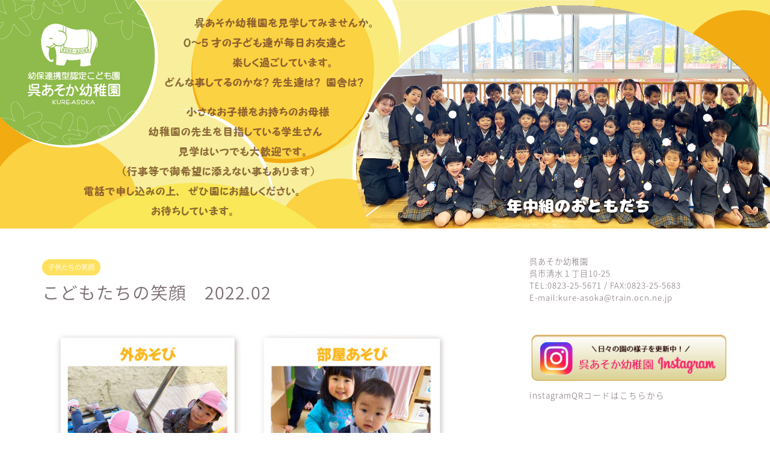

--- FILE ---
content_type: text/html; charset=UTF-8
request_url: http://kure-asoka.com/2022/02/28/smile02-3/
body_size: 15606
content:
<!DOCTYPE html>
<html lang="ja">
<head prefix="og: http://ogp.me/ns# fb: http://ogp.me/ns/fb# article: http://ogp.me/ns/article#">
<meta charset="utf-8">
<meta http-equiv="X-UA-Compatible" content="IE=edge">
<meta name="viewport" content="width=device-width, initial-scale=1">
<!-- ここからOGP -->
<meta property="og:type" content="blog">
			<meta property="og:title" content="こどもたちの笑顔　2022.02｜認定こども園呉あそか幼稚園">
		<meta property="og:url" content="https://kure-asoka.com/2022/02/28/smile02-3/">
			<meta property="og:description" content="">
						<meta property="og:image" content="https://kure-asoka.com/wp-content/uploads/2022/02/26dce6e7c04fcda16924362c1e6b06f8.jpg">
	<meta property="og:site_name" content="認定こども園呉あそか幼稚園">
<meta property="fb:admins" content="">
<meta name="twitter:card" content="summary">
<!-- ここまでOGP --> 

<meta name="description" itemprop="description" content="" >
<link rel="canonical" href="https://kure-asoka.com/2022/02/28/smile02-3/">
<title>こどもたちの笑顔　2022.02｜認定こども園呉あそか幼稚園</title>
<meta name='robots' content='max-image-preview:large' />
	<style>img:is([sizes="auto" i], [sizes^="auto," i]) { contain-intrinsic-size: 3000px 1500px }</style>
	<link rel='dns-prefetch' href='//cdnjs.cloudflare.com' />
<link rel='dns-prefetch' href='//use.fontawesome.com' />
<link rel='dns-prefetch' href='//www.googletagmanager.com' />
<link rel="alternate" type="application/rss+xml" title="認定こども園呉あそか幼稚園 &raquo; フィード" href="https://kure-asoka.com/feed/" />
<link rel="alternate" type="application/rss+xml" title="認定こども園呉あそか幼稚園 &raquo; コメントフィード" href="https://kure-asoka.com/comments/feed/" />
<link rel="alternate" type="application/rss+xml" title="認定こども園呉あそか幼稚園 &raquo; こどもたちの笑顔　2022.02 のコメントのフィード" href="https://kure-asoka.com/2022/02/28/smile02-3/feed/" />
<script type="text/javascript">
/* <![CDATA[ */
window._wpemojiSettings = {"baseUrl":"https:\/\/s.w.org\/images\/core\/emoji\/16.0.1\/72x72\/","ext":".png","svgUrl":"https:\/\/s.w.org\/images\/core\/emoji\/16.0.1\/svg\/","svgExt":".svg","source":{"concatemoji":"http:\/\/kure-asoka.com\/wp-includes\/js\/wp-emoji-release.min.js?ver=6.8.3"}};
/*! This file is auto-generated */
!function(s,n){var o,i,e;function c(e){try{var t={supportTests:e,timestamp:(new Date).valueOf()};sessionStorage.setItem(o,JSON.stringify(t))}catch(e){}}function p(e,t,n){e.clearRect(0,0,e.canvas.width,e.canvas.height),e.fillText(t,0,0);var t=new Uint32Array(e.getImageData(0,0,e.canvas.width,e.canvas.height).data),a=(e.clearRect(0,0,e.canvas.width,e.canvas.height),e.fillText(n,0,0),new Uint32Array(e.getImageData(0,0,e.canvas.width,e.canvas.height).data));return t.every(function(e,t){return e===a[t]})}function u(e,t){e.clearRect(0,0,e.canvas.width,e.canvas.height),e.fillText(t,0,0);for(var n=e.getImageData(16,16,1,1),a=0;a<n.data.length;a++)if(0!==n.data[a])return!1;return!0}function f(e,t,n,a){switch(t){case"flag":return n(e,"\ud83c\udff3\ufe0f\u200d\u26a7\ufe0f","\ud83c\udff3\ufe0f\u200b\u26a7\ufe0f")?!1:!n(e,"\ud83c\udde8\ud83c\uddf6","\ud83c\udde8\u200b\ud83c\uddf6")&&!n(e,"\ud83c\udff4\udb40\udc67\udb40\udc62\udb40\udc65\udb40\udc6e\udb40\udc67\udb40\udc7f","\ud83c\udff4\u200b\udb40\udc67\u200b\udb40\udc62\u200b\udb40\udc65\u200b\udb40\udc6e\u200b\udb40\udc67\u200b\udb40\udc7f");case"emoji":return!a(e,"\ud83e\udedf")}return!1}function g(e,t,n,a){var r="undefined"!=typeof WorkerGlobalScope&&self instanceof WorkerGlobalScope?new OffscreenCanvas(300,150):s.createElement("canvas"),o=r.getContext("2d",{willReadFrequently:!0}),i=(o.textBaseline="top",o.font="600 32px Arial",{});return e.forEach(function(e){i[e]=t(o,e,n,a)}),i}function t(e){var t=s.createElement("script");t.src=e,t.defer=!0,s.head.appendChild(t)}"undefined"!=typeof Promise&&(o="wpEmojiSettingsSupports",i=["flag","emoji"],n.supports={everything:!0,everythingExceptFlag:!0},e=new Promise(function(e){s.addEventListener("DOMContentLoaded",e,{once:!0})}),new Promise(function(t){var n=function(){try{var e=JSON.parse(sessionStorage.getItem(o));if("object"==typeof e&&"number"==typeof e.timestamp&&(new Date).valueOf()<e.timestamp+604800&&"object"==typeof e.supportTests)return e.supportTests}catch(e){}return null}();if(!n){if("undefined"!=typeof Worker&&"undefined"!=typeof OffscreenCanvas&&"undefined"!=typeof URL&&URL.createObjectURL&&"undefined"!=typeof Blob)try{var e="postMessage("+g.toString()+"("+[JSON.stringify(i),f.toString(),p.toString(),u.toString()].join(",")+"));",a=new Blob([e],{type:"text/javascript"}),r=new Worker(URL.createObjectURL(a),{name:"wpTestEmojiSupports"});return void(r.onmessage=function(e){c(n=e.data),r.terminate(),t(n)})}catch(e){}c(n=g(i,f,p,u))}t(n)}).then(function(e){for(var t in e)n.supports[t]=e[t],n.supports.everything=n.supports.everything&&n.supports[t],"flag"!==t&&(n.supports.everythingExceptFlag=n.supports.everythingExceptFlag&&n.supports[t]);n.supports.everythingExceptFlag=n.supports.everythingExceptFlag&&!n.supports.flag,n.DOMReady=!1,n.readyCallback=function(){n.DOMReady=!0}}).then(function(){return e}).then(function(){var e;n.supports.everything||(n.readyCallback(),(e=n.source||{}).concatemoji?t(e.concatemoji):e.wpemoji&&e.twemoji&&(t(e.twemoji),t(e.wpemoji)))}))}((window,document),window._wpemojiSettings);
/* ]]> */
</script>
<style id='wp-emoji-styles-inline-css' type='text/css'>

	img.wp-smiley, img.emoji {
		display: inline !important;
		border: none !important;
		box-shadow: none !important;
		height: 1em !important;
		width: 1em !important;
		margin: 0 0.07em !important;
		vertical-align: -0.1em !important;
		background: none !important;
		padding: 0 !important;
	}
</style>
<link rel='stylesheet' id='wp-block-library-css' href='http://kure-asoka.com/wp-includes/css/dist/block-library/style.min.css?ver=6.8.3' type='text/css' media='all' />
<style id='classic-theme-styles-inline-css' type='text/css'>
/*! This file is auto-generated */
.wp-block-button__link{color:#fff;background-color:#32373c;border-radius:9999px;box-shadow:none;text-decoration:none;padding:calc(.667em + 2px) calc(1.333em + 2px);font-size:1.125em}.wp-block-file__button{background:#32373c;color:#fff;text-decoration:none}
</style>
<style id='global-styles-inline-css' type='text/css'>
:root{--wp--preset--aspect-ratio--square: 1;--wp--preset--aspect-ratio--4-3: 4/3;--wp--preset--aspect-ratio--3-4: 3/4;--wp--preset--aspect-ratio--3-2: 3/2;--wp--preset--aspect-ratio--2-3: 2/3;--wp--preset--aspect-ratio--16-9: 16/9;--wp--preset--aspect-ratio--9-16: 9/16;--wp--preset--color--black: #000000;--wp--preset--color--cyan-bluish-gray: #abb8c3;--wp--preset--color--white: #ffffff;--wp--preset--color--pale-pink: #f78da7;--wp--preset--color--vivid-red: #cf2e2e;--wp--preset--color--luminous-vivid-orange: #ff6900;--wp--preset--color--luminous-vivid-amber: #fcb900;--wp--preset--color--light-green-cyan: #7bdcb5;--wp--preset--color--vivid-green-cyan: #00d084;--wp--preset--color--pale-cyan-blue: #8ed1fc;--wp--preset--color--vivid-cyan-blue: #0693e3;--wp--preset--color--vivid-purple: #9b51e0;--wp--preset--gradient--vivid-cyan-blue-to-vivid-purple: linear-gradient(135deg,rgba(6,147,227,1) 0%,rgb(155,81,224) 100%);--wp--preset--gradient--light-green-cyan-to-vivid-green-cyan: linear-gradient(135deg,rgb(122,220,180) 0%,rgb(0,208,130) 100%);--wp--preset--gradient--luminous-vivid-amber-to-luminous-vivid-orange: linear-gradient(135deg,rgba(252,185,0,1) 0%,rgba(255,105,0,1) 100%);--wp--preset--gradient--luminous-vivid-orange-to-vivid-red: linear-gradient(135deg,rgba(255,105,0,1) 0%,rgb(207,46,46) 100%);--wp--preset--gradient--very-light-gray-to-cyan-bluish-gray: linear-gradient(135deg,rgb(238,238,238) 0%,rgb(169,184,195) 100%);--wp--preset--gradient--cool-to-warm-spectrum: linear-gradient(135deg,rgb(74,234,220) 0%,rgb(151,120,209) 20%,rgb(207,42,186) 40%,rgb(238,44,130) 60%,rgb(251,105,98) 80%,rgb(254,248,76) 100%);--wp--preset--gradient--blush-light-purple: linear-gradient(135deg,rgb(255,206,236) 0%,rgb(152,150,240) 100%);--wp--preset--gradient--blush-bordeaux: linear-gradient(135deg,rgb(254,205,165) 0%,rgb(254,45,45) 50%,rgb(107,0,62) 100%);--wp--preset--gradient--luminous-dusk: linear-gradient(135deg,rgb(255,203,112) 0%,rgb(199,81,192) 50%,rgb(65,88,208) 100%);--wp--preset--gradient--pale-ocean: linear-gradient(135deg,rgb(255,245,203) 0%,rgb(182,227,212) 50%,rgb(51,167,181) 100%);--wp--preset--gradient--electric-grass: linear-gradient(135deg,rgb(202,248,128) 0%,rgb(113,206,126) 100%);--wp--preset--gradient--midnight: linear-gradient(135deg,rgb(2,3,129) 0%,rgb(40,116,252) 100%);--wp--preset--font-size--small: 13px;--wp--preset--font-size--medium: 20px;--wp--preset--font-size--large: 36px;--wp--preset--font-size--x-large: 42px;--wp--preset--spacing--20: 0.44rem;--wp--preset--spacing--30: 0.67rem;--wp--preset--spacing--40: 1rem;--wp--preset--spacing--50: 1.5rem;--wp--preset--spacing--60: 2.25rem;--wp--preset--spacing--70: 3.38rem;--wp--preset--spacing--80: 5.06rem;--wp--preset--shadow--natural: 6px 6px 9px rgba(0, 0, 0, 0.2);--wp--preset--shadow--deep: 12px 12px 50px rgba(0, 0, 0, 0.4);--wp--preset--shadow--sharp: 6px 6px 0px rgba(0, 0, 0, 0.2);--wp--preset--shadow--outlined: 6px 6px 0px -3px rgba(255, 255, 255, 1), 6px 6px rgba(0, 0, 0, 1);--wp--preset--shadow--crisp: 6px 6px 0px rgba(0, 0, 0, 1);}:where(.is-layout-flex){gap: 0.5em;}:where(.is-layout-grid){gap: 0.5em;}body .is-layout-flex{display: flex;}.is-layout-flex{flex-wrap: wrap;align-items: center;}.is-layout-flex > :is(*, div){margin: 0;}body .is-layout-grid{display: grid;}.is-layout-grid > :is(*, div){margin: 0;}:where(.wp-block-columns.is-layout-flex){gap: 2em;}:where(.wp-block-columns.is-layout-grid){gap: 2em;}:where(.wp-block-post-template.is-layout-flex){gap: 1.25em;}:where(.wp-block-post-template.is-layout-grid){gap: 1.25em;}.has-black-color{color: var(--wp--preset--color--black) !important;}.has-cyan-bluish-gray-color{color: var(--wp--preset--color--cyan-bluish-gray) !important;}.has-white-color{color: var(--wp--preset--color--white) !important;}.has-pale-pink-color{color: var(--wp--preset--color--pale-pink) !important;}.has-vivid-red-color{color: var(--wp--preset--color--vivid-red) !important;}.has-luminous-vivid-orange-color{color: var(--wp--preset--color--luminous-vivid-orange) !important;}.has-luminous-vivid-amber-color{color: var(--wp--preset--color--luminous-vivid-amber) !important;}.has-light-green-cyan-color{color: var(--wp--preset--color--light-green-cyan) !important;}.has-vivid-green-cyan-color{color: var(--wp--preset--color--vivid-green-cyan) !important;}.has-pale-cyan-blue-color{color: var(--wp--preset--color--pale-cyan-blue) !important;}.has-vivid-cyan-blue-color{color: var(--wp--preset--color--vivid-cyan-blue) !important;}.has-vivid-purple-color{color: var(--wp--preset--color--vivid-purple) !important;}.has-black-background-color{background-color: var(--wp--preset--color--black) !important;}.has-cyan-bluish-gray-background-color{background-color: var(--wp--preset--color--cyan-bluish-gray) !important;}.has-white-background-color{background-color: var(--wp--preset--color--white) !important;}.has-pale-pink-background-color{background-color: var(--wp--preset--color--pale-pink) !important;}.has-vivid-red-background-color{background-color: var(--wp--preset--color--vivid-red) !important;}.has-luminous-vivid-orange-background-color{background-color: var(--wp--preset--color--luminous-vivid-orange) !important;}.has-luminous-vivid-amber-background-color{background-color: var(--wp--preset--color--luminous-vivid-amber) !important;}.has-light-green-cyan-background-color{background-color: var(--wp--preset--color--light-green-cyan) !important;}.has-vivid-green-cyan-background-color{background-color: var(--wp--preset--color--vivid-green-cyan) !important;}.has-pale-cyan-blue-background-color{background-color: var(--wp--preset--color--pale-cyan-blue) !important;}.has-vivid-cyan-blue-background-color{background-color: var(--wp--preset--color--vivid-cyan-blue) !important;}.has-vivid-purple-background-color{background-color: var(--wp--preset--color--vivid-purple) !important;}.has-black-border-color{border-color: var(--wp--preset--color--black) !important;}.has-cyan-bluish-gray-border-color{border-color: var(--wp--preset--color--cyan-bluish-gray) !important;}.has-white-border-color{border-color: var(--wp--preset--color--white) !important;}.has-pale-pink-border-color{border-color: var(--wp--preset--color--pale-pink) !important;}.has-vivid-red-border-color{border-color: var(--wp--preset--color--vivid-red) !important;}.has-luminous-vivid-orange-border-color{border-color: var(--wp--preset--color--luminous-vivid-orange) !important;}.has-luminous-vivid-amber-border-color{border-color: var(--wp--preset--color--luminous-vivid-amber) !important;}.has-light-green-cyan-border-color{border-color: var(--wp--preset--color--light-green-cyan) !important;}.has-vivid-green-cyan-border-color{border-color: var(--wp--preset--color--vivid-green-cyan) !important;}.has-pale-cyan-blue-border-color{border-color: var(--wp--preset--color--pale-cyan-blue) !important;}.has-vivid-cyan-blue-border-color{border-color: var(--wp--preset--color--vivid-cyan-blue) !important;}.has-vivid-purple-border-color{border-color: var(--wp--preset--color--vivid-purple) !important;}.has-vivid-cyan-blue-to-vivid-purple-gradient-background{background: var(--wp--preset--gradient--vivid-cyan-blue-to-vivid-purple) !important;}.has-light-green-cyan-to-vivid-green-cyan-gradient-background{background: var(--wp--preset--gradient--light-green-cyan-to-vivid-green-cyan) !important;}.has-luminous-vivid-amber-to-luminous-vivid-orange-gradient-background{background: var(--wp--preset--gradient--luminous-vivid-amber-to-luminous-vivid-orange) !important;}.has-luminous-vivid-orange-to-vivid-red-gradient-background{background: var(--wp--preset--gradient--luminous-vivid-orange-to-vivid-red) !important;}.has-very-light-gray-to-cyan-bluish-gray-gradient-background{background: var(--wp--preset--gradient--very-light-gray-to-cyan-bluish-gray) !important;}.has-cool-to-warm-spectrum-gradient-background{background: var(--wp--preset--gradient--cool-to-warm-spectrum) !important;}.has-blush-light-purple-gradient-background{background: var(--wp--preset--gradient--blush-light-purple) !important;}.has-blush-bordeaux-gradient-background{background: var(--wp--preset--gradient--blush-bordeaux) !important;}.has-luminous-dusk-gradient-background{background: var(--wp--preset--gradient--luminous-dusk) !important;}.has-pale-ocean-gradient-background{background: var(--wp--preset--gradient--pale-ocean) !important;}.has-electric-grass-gradient-background{background: var(--wp--preset--gradient--electric-grass) !important;}.has-midnight-gradient-background{background: var(--wp--preset--gradient--midnight) !important;}.has-small-font-size{font-size: var(--wp--preset--font-size--small) !important;}.has-medium-font-size{font-size: var(--wp--preset--font-size--medium) !important;}.has-large-font-size{font-size: var(--wp--preset--font-size--large) !important;}.has-x-large-font-size{font-size: var(--wp--preset--font-size--x-large) !important;}
:where(.wp-block-post-template.is-layout-flex){gap: 1.25em;}:where(.wp-block-post-template.is-layout-grid){gap: 1.25em;}
:where(.wp-block-columns.is-layout-flex){gap: 2em;}:where(.wp-block-columns.is-layout-grid){gap: 2em;}
:root :where(.wp-block-pullquote){font-size: 1.5em;line-height: 1.6;}
</style>
<link rel='stylesheet' id='theme-style-css' href='http://kure-asoka.com/wp-content/themes/jin/style.css?ver=6.8.3' type='text/css' media='all' />
<link rel='stylesheet' id='fontawesome-style-css' href='https://use.fontawesome.com/releases/v5.6.3/css/all.css?ver=6.8.3' type='text/css' media='all' />
<link rel='stylesheet' id='swiper-style-css' href='https://cdnjs.cloudflare.com/ajax/libs/Swiper/4.0.7/css/swiper.min.css?ver=6.8.3' type='text/css' media='all' />
<script type="text/javascript" src="http://kure-asoka.com/wp-includes/js/jquery/jquery.min.js?ver=3.7.1" id="jquery-core-js"></script>
<script type="text/javascript" src="http://kure-asoka.com/wp-includes/js/jquery/jquery-migrate.min.js?ver=3.4.1" id="jquery-migrate-js"></script>

<!-- Site Kit によって追加された Google タグ（gtag.js）スニペット -->

<!-- Google アナリティクス スニペット (Site Kit が追加) -->
<script type="text/javascript" src="https://www.googletagmanager.com/gtag/js?id=GT-WB7B9CNL" id="google_gtagjs-js" async></script>
<script type="text/javascript" id="google_gtagjs-js-after">
/* <![CDATA[ */
window.dataLayer = window.dataLayer || [];function gtag(){dataLayer.push(arguments);}
gtag("set","linker",{"domains":["kure-asoka.com"]});
gtag("js", new Date());
gtag("set", "developer_id.dZTNiMT", true);
gtag("config", "GT-WB7B9CNL");
 window._googlesitekit = window._googlesitekit || {}; window._googlesitekit.throttledEvents = []; window._googlesitekit.gtagEvent = (name, data) => { var key = JSON.stringify( { name, data } ); if ( !! window._googlesitekit.throttledEvents[ key ] ) { return; } window._googlesitekit.throttledEvents[ key ] = true; setTimeout( () => { delete window._googlesitekit.throttledEvents[ key ]; }, 5 ); gtag( "event", name, { ...data, event_source: "site-kit" } ); }; 
/* ]]> */
</script>

<!-- Site Kit によって追加された終了 Google タグ（gtag.js）スニペット -->
<link rel="https://api.w.org/" href="https://kure-asoka.com/wp-json/" /><link rel="alternate" title="JSON" type="application/json" href="https://kure-asoka.com/wp-json/wp/v2/posts/1467" /><link rel='shortlink' href='https://kure-asoka.com/?p=1467' />
<link rel="alternate" title="oEmbed (JSON)" type="application/json+oembed" href="https://kure-asoka.com/wp-json/oembed/1.0/embed?url=https%3A%2F%2Fkure-asoka.com%2F2022%2F02%2F28%2Fsmile02-3%2F" />
<link rel="alternate" title="oEmbed (XML)" type="text/xml+oembed" href="https://kure-asoka.com/wp-json/oembed/1.0/embed?url=https%3A%2F%2Fkure-asoka.com%2F2022%2F02%2F28%2Fsmile02-3%2F&#038;format=xml" />
<meta name="generator" content="Site Kit by Google 1.155.0" />	<style type="text/css">
		#wrapper {
			background-color: #ffffff;
			background-image: url();
					}

		.related-entry-headline-text span:before,
		#comment-title span:before,
		#reply-title span:before {
			background-color: #a5e26c;
			border-color: #a5e26c !important;
		}

		#breadcrumb:after,
		#page-top a {
			background-color: #ffffff;
		}

		footer {
			background-color: #ffffff;
		}

		.footer-inner a,
		#copyright,
		#copyright-center {
			border-color: #7a6e71 !important;
			color: #7a6e71 !important;
		}

		#footer-widget-area {
			border-color: #7a6e71 !important;
		}

		.page-top-footer a {
			color: #ffffff !important;
		}

		#breadcrumb ul li,
		#breadcrumb ul li a {
			color: #ffffff !important;
		}

		body,
		a,
		a:link,
		a:visited,
		.my-profile,
		.widgettitle,
		.tabBtn-mag label {
			color: #7a6e71;
		}

		a:hover {
			color: #ff7e28;
		}

		.widget_nav_menu ul>li>a:before,
		.widget_categories ul>li>a:before,
		.widget_pages ul>li>a:before,
		.widget_recent_entries ul>li>a:before,
		.widget_archive ul>li>a:before,
		.widget_archive form:after,
		.widget_categories form:after,
		.widget_nav_menu ul>li>ul.sub-menu>li>a:before,
		.widget_categories ul>li>.children>li>a:before,
		.widget_pages ul>li>.children>li>a:before,
		.widget_nav_menu ul>li>ul.sub-menu>li>ul.sub-menu li>a:before,
		.widget_categories ul>li>.children>li>.children li>a:before,
		.widget_pages ul>li>.children>li>.children li>a:before {
			color: #a5e26c;
		}

		.widget_nav_menu ul .sub-menu .sub-menu li a:before {
			background-color: #7a6e71 !important;
		}

		.d--labeling-act-border {
			border-color: rgba(122, 110, 113, 0.18);
		}

		.c--labeling-act.d--labeling-act-solid {
			background-color: rgba(122, 110, 113, 0.06);
		}

		.a--labeling-act {
			color: rgba(122, 110, 113, 0.6);
		}

		.a--labeling-small-act span {
			background-color: rgba(122, 110, 113, 0.21);
		}

		.c--labeling-act.d--labeling-act-strong {
			background-color: rgba(122, 110, 113, 0.045);
		}

		.d--labeling-act-strong .a--labeling-act {
			color: rgba(122, 110, 113, 0.75);
		}


		footer .footer-widget,
		footer .footer-widget a,
		footer .footer-widget ul li,
		.footer-widget.widget_nav_menu ul>li>a:before,
		.footer-widget.widget_categories ul>li>a:before,
		.footer-widget.widget_recent_entries ul>li>a:before,
		.footer-widget.widget_pages ul>li>a:before,
		.footer-widget.widget_archive ul>li>a:before,
		footer .widget_tag_cloud .tagcloud a:before {
			color: #7a6e71 !important;
			border-color: #7a6e71 !important;
		}

		footer .footer-widget .widgettitle {
			color: #7a6e71 !important;
			border-color: #ffe15f !important;
		}

		footer .widget_nav_menu ul .children .children li a:before,
		footer .widget_categories ul .children .children li a:before,
		footer .widget_nav_menu ul .sub-menu .sub-menu li a:before {
			background-color: #7a6e71 !important;
		}

		#drawernav a:hover,
		.post-list-title,
		#prev-next p,
		#toc_container .toc_list li a {
			color: #7a6e71 !important;
		}

		#header-box {
			background-color: #ffffff;
		}

		@media (min-width: 768px) {

			#header-box .header-box10-bg:before,
			#header-box .header-box11-bg:before {
				border-radius: 2px;
			}
		}

		@media (min-width: 768px) {
			.top-image-meta {
				margin-top: calc(0px - 30px);
			}
		}

		@media (min-width: 1200px) {
			.top-image-meta {
				margin-top: calc(0px);
			}
		}

		.pickup-contents:before {
			background-color: #ffffff !important;
		}

		.main-image-text {
			color: #686357;
		}

		.main-image-text-sub {
			color: #686357;
		}

		@media (min-width: 481px) {
			#site-info {
				padding-top: 40px !important;
				padding-bottom: 40px !important;
			}
		}

		#site-info span a {
			color: #7a6e71 !important;
		}

		#headmenu .headsns .line a svg {
			fill: #ffffff !important;
		}

		#headmenu .headsns a,
		#headmenu {
			color: #ffffff !important;
			border-color: #ffffff !important;
		}

		.profile-follow .line-sns a svg {
			fill: #a5e26c !important;
		}

		.profile-follow .line-sns a:hover svg {
			fill: #ffe15f !important;
		}

		.profile-follow a {
			color: #a5e26c !important;
			border-color: #a5e26c !important;
		}

		.profile-follow a:hover,
		#headmenu .headsns a:hover {
			color: #ffe15f !important;
			border-color: #ffe15f !important;
		}

		.search-box:hover {
			color: #ffe15f !important;
			border-color: #ffe15f !important;
		}

		#header #headmenu .headsns .line a:hover svg {
			fill: #ffe15f !important;
		}

		.cps-icon-bar,
		#navtoggle:checked+.sp-menu-open .cps-icon-bar {
			background-color: #7a6e71;
		}

		#nav-container {
			background-color: #ffffff;
		}

		.menu-box .menu-item svg {
			fill: #7a6e71;
		}

		#drawernav ul.menu-box>li>a,
		#drawernav2 ul.menu-box>li>a,
		#drawernav3 ul.menu-box>li>a,
		#drawernav4 ul.menu-box>li>a,
		#drawernav5 ul.menu-box>li>a,
		#drawernav ul.menu-box>li.menu-item-has-children:after,
		#drawernav2 ul.menu-box>li.menu-item-has-children:after,
		#drawernav3 ul.menu-box>li.menu-item-has-children:after,
		#drawernav4 ul.menu-box>li.menu-item-has-children:after,
		#drawernav5 ul.menu-box>li.menu-item-has-children:after {
			color: #7a6e71 !important;
		}

		#drawernav ul.menu-box li a,
		#drawernav2 ul.menu-box li a,
		#drawernav3 ul.menu-box li a,
		#drawernav4 ul.menu-box li a,
		#drawernav5 ul.menu-box li a {
			font-size: 12px !important;
		}

		#drawernav3 ul.menu-box>li {
			color: #7a6e71 !important;
		}

		#drawernav4 .menu-box>.menu-item>a:after,
		#drawernav3 .menu-box>.menu-item>a:after,
		#drawernav .menu-box>.menu-item>a:after {
			background-color: #7a6e71 !important;
		}

		#drawernav2 .menu-box>.menu-item:hover,
		#drawernav5 .menu-box>.menu-item:hover {
			border-top-color: #a5e26c !important;
		}

		.cps-info-bar a {
			background-color: #ffcd44 !important;
		}

		@media (min-width: 768px) {
			.post-list-mag .post-list-item:not(:nth-child(2n)) {
				margin-right: 2.6%;
			}
		}

		@media (min-width: 768px) {

			#tab-1:checked~.tabBtn-mag li [for="tab-1"]:after,
			#tab-2:checked~.tabBtn-mag li [for="tab-2"]:after,
			#tab-3:checked~.tabBtn-mag li [for="tab-3"]:after,
			#tab-4:checked~.tabBtn-mag li [for="tab-4"]:after {
				border-top-color: #a5e26c !important;
			}

			.tabBtn-mag label {
				border-bottom-color: #a5e26c !important;
			}
		}

		#tab-1:checked~.tabBtn-mag li [for="tab-1"],
		#tab-2:checked~.tabBtn-mag li [for="tab-2"],
		#tab-3:checked~.tabBtn-mag li [for="tab-3"],
		#tab-4:checked~.tabBtn-mag li [for="tab-4"],
		#prev-next a.next:after,
		#prev-next a.prev:after,
		.more-cat-button a:hover span:before {
			background-color: #a5e26c !important;
		}


		.swiper-slide .post-list-cat,
		.post-list-mag .post-list-cat,
		.post-list-mag3col .post-list-cat,
		.post-list-mag-sp1col .post-list-cat,
		.swiper-pagination-bullet-active,
		.pickup-cat,
		.post-list .post-list-cat,
		#breadcrumb .bcHome a:hover span:before,
		.popular-item:nth-child(1) .pop-num,
		.popular-item:nth-child(2) .pop-num,
		.popular-item:nth-child(3) .pop-num {
			background-color: #ffe15f !important;
		}

		.sidebar-btn a,
		.profile-sns-menu {
			background-color: #ffe15f !important;
		}

		.sp-sns-menu a,
		.pickup-contents-box a:hover .pickup-title {
			border-color: #a5e26c !important;
			color: #a5e26c !important;
		}

		.pro-line svg {
			fill: #a5e26c !important;
		}

		.cps-post-cat a,
		.meta-cat,
		.popular-cat {
			background-color: #ffe15f !important;
			border-color: #ffe15f !important;
		}

		.tagicon,
		.tag-box a,
		#toc_container .toc_list>li,
		#toc_container .toc_title {
			color: #a5e26c !important;
		}

		.widget_tag_cloud a::before {
			color: #7a6e71 !important;
		}

		.tag-box a,
		#toc_container:before {
			border-color: #a5e26c !important;
		}

		.cps-post-cat a:hover {
			color: #ff7e28 !important;
		}

		.pagination li:not([class*="current"]) a:hover,
		.widget_tag_cloud a:hover {
			background-color: #a5e26c !important;
		}

		.pagination li:not([class*="current"]) a:hover {
			opacity: 0.5 !important;
		}

		.pagination li.current a {
			background-color: #a5e26c !important;
			border-color: #a5e26c !important;
		}

		.nextpage a:hover span {
			color: #a5e26c !important;
			border-color: #a5e26c !important;
		}

		.cta-content:before {
			background-color: #fff2f5 !important;
		}

		.cta-text,
		.info-title {
			color: #7a6e71 !important;
		}

		#footer-widget-area.footer_style1 .widgettitle {
			border-color: #ffe15f !important;
		}

		.sidebar_style1 .widgettitle,
		.sidebar_style5 .widgettitle {
			border-color: #a5e26c !important;
		}

		.sidebar_style2 .widgettitle,
		.sidebar_style4 .widgettitle,
		.sidebar_style6 .widgettitle,
		#home-bottom-widget .widgettitle,
		#home-top-widget .widgettitle,
		#post-bottom-widget .widgettitle,
		#post-top-widget .widgettitle {
			background-color: #a5e26c !important;
		}

		#home-bottom-widget .widget_search .search-box input[type="submit"],
		#home-top-widget .widget_search .search-box input[type="submit"],
		#post-bottom-widget .widget_search .search-box input[type="submit"],
		#post-top-widget .widget_search .search-box input[type="submit"] {
			background-color: #ffe15f !important;
		}

		.tn-logo-size {
			font-size: 240% !important;
		}

		@media (min-width: 481px) {
			.tn-logo-size img {
				width: calc(240%*0.5) !important;
			}
		}

		@media (min-width: 768px) {
			.tn-logo-size img {
				width: calc(240%*2.2) !important;
			}
		}

		@media (min-width: 1200px) {
			.tn-logo-size img {
				width: 240% !important;
			}
		}

		.sp-logo-size {
			font-size: 140% !important;
		}

		.sp-logo-size img {
			width: 140% !important;
		}

		.cps-post-main ul>li:before,
		.cps-post-main ol>li:before {
			background-color: #ffe15f !important;
		}

		.profile-card .profile-title {
			background-color: #a5e26c !important;
		}

		.profile-card {
			border-color: #a5e26c !important;
		}

		.cps-post-main a {
			color: #52ddcf;
		}

		.cps-post-main .marker {
			background: -webkit-linear-gradient(transparent 80%, #c3f7f2 0%);
			background: linear-gradient(transparent 80%, #c3f7f2 0%);
		}

		.cps-post-main .marker2 {
			background: -webkit-linear-gradient(transparent 80%, #ffe8f0 0%);
			background: linear-gradient(transparent 80%, #ffe8f0 0%);
		}

		.cps-post-main .jic-sc {
			color: #e9546b;
		}


		.simple-box1 {
			border-color: #98d259 !important;
		}

		.simple-box2 {
			border-color: #f2bf7d !important;
		}

		.simple-box3 {
			border-color: #98d259 !important;
		}

		.simple-box4 {
			border-color: #7badd8 !important;
		}

		.simple-box4:before {
			background-color: #7badd8;
		}

		.simple-box5 {
			border-color: #98d259 !important;
		}

		.simple-box5:before {
			background-color: #98d259;
		}

		.simple-box6 {
			background-color: #fffdef !important;
		}

		.simple-box7 {
			border-color: #def1f9 !important;
		}

		.simple-box7:before {
			background-color: #def1f9 !important;
		}

		.simple-box8 {
			border-color: #96ddc1 !important;
		}

		.simple-box8:before {
			background-color: #96ddc1 !important;
		}

		.simple-box9:before {
			background-color: #e1c0e8 !important;
		}

		.simple-box9:after {
			border-color: #e1c0e8 #e1c0e8 #ffffff #ffffff !important;
		}

		.kaisetsu-box1:before,
		.kaisetsu-box1-title {
			background-color: #ffb49e !important;
		}

		.kaisetsu-box2 {
			border-color: #89c2f4 !important;
		}

		.kaisetsu-box2-title {
			background-color: #89c2f4 !important;
		}

		.kaisetsu-box4 {
			border-color: #a5e26c !important;
		}

		.kaisetsu-box4-title {
			background-color: #a5e26c !important;
		}

		.kaisetsu-box5:before {
			background-color: #57b3ba !important;
		}

		.kaisetsu-box5-title {
			background-color: #57b3ba !important;
		}

		.concept-box1 {
			border-color: #85db8f !important;
		}

		.concept-box1:after {
			background-color: #85db8f !important;
		}

		.concept-box1:before {
			content: "ポイント" !important;
			color: #85db8f !important;
		}

		.concept-box2 {
			border-color: #f7cf6a !important;
		}

		.concept-box2:after {
			background-color: #f7cf6a !important;
		}

		.concept-box2:before {
			content: "注意点" !important;
			color: #f7cf6a !important;
		}

		.concept-box3 {
			border-color: #86cee8 !important;
		}

		.concept-box3:after {
			background-color: #86cee8 !important;
		}

		.concept-box3:before {
			content: "良い例" !important;
			color: #86cee8 !important;
		}

		.concept-box4 {
			border-color: #ed8989 !important;
		}

		.concept-box4:after {
			background-color: #ed8989 !important;
		}

		.concept-box4:before {
			content: "悪い例" !important;
			color: #ed8989 !important;
		}

		.concept-box5 {
			border-color: #9e9e9e !important;
		}

		.concept-box5:after {
			background-color: #9e9e9e !important;
		}

		.concept-box5:before {
			content: "参考" !important;
			color: #9e9e9e !important;
		}

		.concept-box6 {
			border-color: #8eaced !important;
		}

		.concept-box6:after {
			background-color: #8eaced !important;
		}

		.concept-box6:before {
			content: "メモ" !important;
			color: #8eaced !important;
		}

		.innerlink-box1,
		.blog-card {
			border-color: #ff7e28 !important;
		}

		.innerlink-box1-title {
			background-color: #ff7e28 !important;
			border-color: #ff7e28 !important;
		}

		.innerlink-box1:before,
		.blog-card-hl-box {
			background-color: #ff7e28 !important;
		}

		.concept-box1:before,
		.concept-box2:before,
		.concept-box3:before,
		.concept-box4:before,
		.concept-box5:before,
		.concept-box6:before {
			background-color: #ffffff;
			background-image: url();
		}

		.concept-box1:after,
		.concept-box2:after,
		.concept-box3:after,
		.concept-box4:after,
		.concept-box5:after,
		.concept-box6:after {
			border-color: #ffffff;
			border-image: url() 27 23 / 50px 30px / 1rem round space0 / 5px 5px;
		}

		.jin-ac-box01-title::after {
			color: #a5e26c;
		}

		.color-button01 a,
		.color-button01 a:hover,
		.color-button01:before {
			background-color: #52ddcf !important;
		}

		.top-image-btn-color a,
		.top-image-btn-color a:hover,
		.top-image-btn-color:before {
			background-color: #ffcd44 !important;
		}

		.color-button02 a,
		.color-button02 a:hover,
		.color-button02:before {
			background-color: #ff7e28 !important;
		}

		.color-button01-big a,
		.color-button01-big a:hover,
		.color-button01-big:before {
			background-color: #a5e26c !important;
		}

		.color-button01-big a,
		.color-button01-big:before {
			border-radius: 5px !important;
		}

		.color-button01-big a {
			padding-top: 20px !important;
			padding-bottom: 20px !important;
		}

		.color-button02-big a,
		.color-button02-big a:hover,
		.color-button02-big:before {
			background-color: #c0ea85 !important;
		}

		.color-button02-big a,
		.color-button02-big:before {
			border-radius: 40px !important;
		}

		.color-button02-big a {
			padding-top: 20px !important;
			padding-bottom: 20px !important;
		}

		.color-button01-big {
			width: 75% !important;
		}

		.color-button02-big {
			width: 75% !important;
		}

		.top-image-btn-color:before,
		.color-button01:before,
		.color-button02:before,
		.color-button01-big:before,
		.color-button02-big:before {
			bottom: -1px;
			left: -1px;
			width: 100%;
			height: 100%;
			border-radius: 6px;
			box-shadow: 0px 1px 5px 0px rgba(0, 0, 0, 0.25);
			-webkit-transition: all .4s;
			transition: all .4s;
		}

		.top-image-btn-color a:hover,
		.color-button01 a:hover,
		.color-button02 a:hover,
		.color-button01-big a:hover,
		.color-button02-big a:hover {
			-webkit-transform: translateY(2px);
			transform: translateY(2px);
			-webkit-filter: brightness(0.95);
			filter: brightness(0.95);
		}

		.top-image-btn-color:hover:before,
		.color-button01:hover:before,
		.color-button02:hover:before,
		.color-button01-big:hover:before,
		.color-button02-big:hover:before {
			-webkit-transform: translateY(2px);
			transform: translateY(2px);
			box-shadow: none !important;
		}

		.h2-style01 h2,
		.h2-style02 h2:before,
		.h2-style03 h2,
		.h2-style04 h2:before,
		.h2-style05 h2,
		.h2-style07 h2:before,
		.h2-style07 h2:after,
		.h3-style03 h3:before,
		.h3-style02 h3:before,
		.h3-style05 h3:before,
		.h3-style07 h3:before,
		.h2-style08 h2:after,
		.h2-style10 h2:before,
		.h2-style10 h2:after,
		.h3-style02 h3:after,
		.h4-style02 h4:before {
			background-color: #a5e26c !important;
		}

		.h3-style01 h3,
		.h3-style04 h3,
		.h3-style05 h3,
		.h3-style06 h3,
		.h4-style01 h4,
		.h2-style02 h2,
		.h2-style08 h2,
		.h2-style08 h2:before,
		.h2-style09 h2,
		.h4-style03 h4 {
			border-color: #a5e26c !important;
		}

		.h2-style05 h2:before {
			border-top-color: #a5e26c !important;
		}

		.h2-style06 h2:before,
		.sidebar_style3 .widgettitle:after {
			background-image: linear-gradient(-45deg,
					transparent 25%,
					#a5e26c 25%,
					#a5e26c 50%,
					transparent 50%,
					transparent 75%,
					#a5e26c 75%,
					#a5e26c);
		}

		.jin-h2-icons.h2-style02 h2 .jic:before,
		.jin-h2-icons.h2-style04 h2 .jic:before,
		.jin-h2-icons.h2-style06 h2 .jic:before,
		.jin-h2-icons.h2-style07 h2 .jic:before,
		.jin-h2-icons.h2-style08 h2 .jic:before,
		.jin-h2-icons.h2-style09 h2 .jic:before,
		.jin-h2-icons.h2-style10 h2 .jic:before,
		.jin-h3-icons.h3-style01 h3 .jic:before,
		.jin-h3-icons.h3-style02 h3 .jic:before,
		.jin-h3-icons.h3-style03 h3 .jic:before,
		.jin-h3-icons.h3-style04 h3 .jic:before,
		.jin-h3-icons.h3-style05 h3 .jic:before,
		.jin-h3-icons.h3-style06 h3 .jic:before,
		.jin-h3-icons.h3-style07 h3 .jic:before,
		.jin-h4-icons.h4-style01 h4 .jic:before,
		.jin-h4-icons.h4-style02 h4 .jic:before,
		.jin-h4-icons.h4-style03 h4 .jic:before,
		.jin-h4-icons.h4-style04 h4 .jic:before {
			color: #a5e26c;
		}

		@media all and (-ms-high-contrast:none) {

			*::-ms-backdrop,
			.color-button01:before,
			.color-button02:before,
			.color-button01-big:before,
			.color-button02-big:before {
				background-color: #595857 !important;
			}
		}

		.jin-lp-h2 h2,
		.jin-lp-h2 h2 {
			background-color: transparent !important;
			border-color: transparent !important;
			color: #7a6e71 !important;
		}

		.jincolumn-h3style2 {
			border-color: #a5e26c !important;
		}

		.jinlph2-style1 h2:first-letter {
			color: #a5e26c !important;
		}

		.jinlph2-style2 h2,
		.jinlph2-style3 h2 {
			border-color: #a5e26c !important;
		}

		.jin-photo-title .jin-fusen1-down,
		.jin-photo-title .jin-fusen1-even,
		.jin-photo-title .jin-fusen1-up {
			border-left-color: #a5e26c;
		}

		.jin-photo-title .jin-fusen2,
		.jin-photo-title .jin-fusen3 {
			background-color: #a5e26c;
		}

		.jin-photo-title .jin-fusen2:before,
		.jin-photo-title .jin-fusen3:before {
			border-top-color: #a5e26c;
		}

		.has-huge-font-size {
			font-size: 42px !important;
		}

		.has-large-font-size {
			font-size: 36px !important;
		}

		.has-medium-font-size {
			font-size: 20px !important;
		}

		.has-normal-font-size {
			font-size: 16px !important;
		}

		.has-small-font-size {
			font-size: 13px !important;
		}
	</style>
<link rel="icon" href="https://kure-asoka.com/wp-content/uploads/2025/06/cropped-71b81f2242c300fc0bb580414544586f-32x32.png" sizes="32x32" />
<link rel="icon" href="https://kure-asoka.com/wp-content/uploads/2025/06/cropped-71b81f2242c300fc0bb580414544586f-192x192.png" sizes="192x192" />
<link rel="apple-touch-icon" href="https://kure-asoka.com/wp-content/uploads/2025/06/cropped-71b81f2242c300fc0bb580414544586f-180x180.png" />
<meta name="msapplication-TileImage" content="https://kure-asoka.com/wp-content/uploads/2025/06/cropped-71b81f2242c300fc0bb580414544586f-270x270.png" />
		<style type="text/css" id="wp-custom-css">
			.widgettitle::first-letter{
	color:#89CC40;
}
.post-list-mag .post-list-item .post-list-inner .post-list-meta .post-list-cat, .post-list-mag3col .post-list-item .post-list-inner .post-list-meta .post-list-cat{
	opacity:0.75;
}

#breadcrumb:after{
	background-color:#ddd;
}
#breadcrumb ul li a,
#breadcrumb ul li,
#page-top a{
	color:rgba(0,0,0,0.5)!important;
}

@media (max-width: 767px) {
.headcopy{
	font-weight:200;
	font-size:0.6em;
	margin-top:10px;
	display:none;
}
}
@media (min-width: 768px) {
.headcopy{
	font-weight:100;
	font-size:0.6em;
	margin-top:30px;
}
}		</style>
			
<!--カエレバCSS-->
<!--アプリーチCSS-->


</head>
<body class="wp-singular post-template-default single single-post postid-1467 single-format-standard wp-theme-jin" id="nts-style">
<div id="wrapper">

		
	<div id="scroll-content" class="animate-off">
	
		<!--ヘッダー-->

					<div id="header-box" class="tn_off header-box animate-off">
	<div id="header" class="header-type1 header animate-off">
		
		<div id="site-info" class="ef">
												<span class="tn-logo-size"><a href='https://kure-asoka.com/' title='認定こども園呉あそか幼稚園' rel='home'>認定こども園呉あそか幼稚園</a></span>
									</div>

				<!--グローバルナビゲーション layout3-->
		<div id="drawernav3" class="ef">
			<nav class="menu"><ul>
<li class="page_item page-item-1580"><a href="https://kure-asoka.com/kure_asoka_instagram/">Kure_Asoka_Instagram</a></li>
<li class="page_item page-item-1687"><a href="https://kure-asoka.com/2023-2/">先生紹介2025年度</a></li>
<li class="page_item page-item-1912"><a href="https://kure-asoka.com/%e5%91%89%e3%81%82%e3%81%9d%e3%81%8b%e5%b9%bc%e7%a8%9a%e5%9c%92%e3%81%ae%e3%80%8e%e5%ad%a6%e6%a0%a1%e8%a9%95%e4%be%a1%e3%80%8f%e3%81%ab%e3%81%a4%e3%81%84%e3%81%a6/">呉あそか幼稚園の『学校評価』</a></li>
<li class="page_item page-item-272"><a href="https://kure-asoka.com/kodomoen/">幼保連携型認定こども園</a></li>
<li class="page_item page-item-1015"><a href="https://kure-asoka.com/lunch/">給食だより</a></li>
<li class="page_item page-item-216"><a href="https://kure-asoka.com/page-216/">認定こども園の一日</a></li>
<li class="page_item page-item-50 page_item_has_children"><a href="https://kure-asoka.com/outline/">呉あそか幼稚園について</a>
<ul class='children'>
	<li class="page_item page-item-556"><a href="https://kure-asoka.com/outline/map/">Map</a></li>
	<li class="page_item page-item-204"><a href="https://kure-asoka.com/outline/page-204/">園の概要</a></li>
	<li class="page_item page-item-206"><a href="https://kure-asoka.com/outline/page-206/">園の基本方針</a></li>
	<li class="page_item page-item-208"><a href="https://kure-asoka.com/outline/page-208/">園長あいさつ</a></li>
	<li class="page_item page-item-210"><a href="https://kure-asoka.com/outline/page-210/">先生紹介</a></li>
	<li class="page_item page-item-2"><a href="https://kure-asoka.com/outline/enter/">園児募集について</a></li>
	<li class="page_item page-item-214"><a href="https://kure-asoka.com/outline/uniform/">園の制服</a></li>
</ul>
</li>
<li class="page_item page-item-218"><a href="https://kure-asoka.com/event/">楽しい行事</a></li>
<li class="page_item page-item-220"><a href="https://kure-asoka.com/coaching/">専門講師による指導</a></li>
<li class="page_item page-item-222"><a href="https://kure-asoka.com/extra/">課外活動</a></li>
<li class="page_item page-item-224"><a href="https://kure-asoka.com/friends/">なかよしルーム（居残り保育）</a></li>
<li class="page_item page-item-3"><a href="https://kure-asoka.com/fledge/">子育て支援活動『ひよこランド』</a></li>
<li class="page_item page-item-599"><a href="https://kure-asoka.com/infection/">感染症について</a></li>
</ul></nav>
		</div>
		<!--グローバルナビゲーション layout3-->
		
	
				<div id="headmenu">
			<span class="headsns tn_sns_off">
									<span class="twitter"><a href="#"><i class="jic-type jin-ifont-twitter" aria-hidden="true"></i></a></span>
													<span class="facebook">
					<a href="#"><i class="jic-type jin-ifont-facebook" aria-hidden="true"></i></a>
					</span>
													<span class="instagram">
					<a href="#"><i class="jic-type jin-ifont-instagram" aria-hidden="true"></i></a>
					</span>
									
									<span class="line">
						<a href="#" target="_blank"><i class="jic-type jin-ifont-line" aria-hidden="true"></i></a>
					</span>
								
			</span>
			<span class="headsearch tn_search_on">
				<form class="search-box" role="search" method="get" id="searchform" action="https://kure-asoka.com/">
	<input type="search" placeholder="" class="text search-text" value="" name="s" id="s">
	<input type="submit" id="searchsubmit" value="&#xe931;">
</form>
			</span>
		</div>
		

	</div>
	
		
</div>

	

	
	<!--ヘッダー画像-->
										<div id="main-image" class="main-image animate-off">
				
										<a href="https://kure-asoka.com/"><img src="https://kure-asoka.com/wp-content/uploads/2025/12/bf3a3e9112995d88ae10c50aa14c0fdb.jpg" /></a>
			
		<div class="top-image-meta">
											</div>
				
</div>							<!--ヘッダー画像-->

		
		<!--ヘッダー-->

		<div class="clearfix"></div>

			
														
		
	<div id="contents">

		<!--メインコンテンツ-->
			<main id="main-contents" class="main-contents article_style2 animate-off" itemprop="mainContentOfPage">
				
								
				<section class="cps-post-box hentry">
																	<article class="cps-post">
							<header class="cps-post-header">
																<span class="cps-post-cat category-%e5%ad%90%e4%be%9b%e3%81%9f%e3%81%a1%e3%81%ae%e7%ac%91%e9%a1%94" itemprop="keywords"><a href="https://kure-asoka.com/category/%e5%ad%90%e4%be%9b%e3%81%9f%e3%81%a1%e3%81%ae%e7%ac%91%e9%a1%94/" style="background-color:!important;">子供たちの笑顔</a></span>
																								<h1 class="cps-post-title entry-title" itemprop="headline">こどもたちの笑顔　2022.02</h1>
								<div class="cps-post-meta vcard">
									<span class="writer fn" itemprop="author" itemscope itemtype="https://schema.org/Person"><span itemprop="name">owner</span></span>
									<span class="cps-post-date-box">
											<div style="display: none;">
		<span class="cps-post-date"><i class="jic jin-ifont-watch" aria-hidden="true"></i>&nbsp;<time class="entry-date date published" datetime="2022-02-28T18:30:10+09:00">2022年2月28日</time></span>
		<time class="entry-date date updated" datetime=""></time>
	</div>
									</span>
								</div>
								
							</header>
														
							
							<div class="cps-post-main-box">
								<div class="cps-post-main    h2-style09 h3-style06 h4-style04 entry-content s-size s-size-sp" itemprop="articleBody">

									<div class="clearfix"></div>
	
									<img fetchpriority="high" decoding="async" class="alignnone size-full wp-image-1468" src="https://kure-asoka.com/wp-content/uploads/2022/02/b13cb4cd698d25c35b52b1910e03a8f6-scaled.jpg" alt="" width="689" height="2560" />
									
																		
									
																		
									
									
									<div class="clearfix"></div>
<div class="adarea-box">
	</div>
									
																		<div class="related-ad-unit-area"></div>
																		
																		
									

															
								</div>
							</div>
						</article>
						
														</section>
				
								
								
																
				
				
					<div id="prev-next" class="clearfix">
		
					<a class="prev" href="https://kure-asoka.com/2022/01/27/smile01-3/" title="こどもたちの笑顔　2022.01">
				<div class="metabox">
											<img src="https://kure-asoka.com/wp-content/uploads/2022/01/3a02c53c9c6b7bd79e673cde651d34c2-320x180.jpg" class="attachment-cps_thumbnails size-cps_thumbnails wp-post-image" alt="" width ="151" height ="85" decoding="async" loading="lazy" />										
					<p>こどもたちの笑顔　2022.01</p>
				</div>
			</a>
		

					<a class="next" href="https://kure-asoka.com/2022/03/24/smile03-3/" title="こどもたちの笑顔　2022.03">
				<div class="metabox">
					<p>こどもたちの笑顔　2022.03</p>

											<img src="https://kure-asoka.com/wp-content/uploads/2022/03/654cfcb263f4db7afde3aa970186d4c3-320x180.jpg" class="attachment-cps_thumbnails size-cps_thumbnails wp-post-image" alt="" width ="151" height ="85" decoding="async" loading="lazy" />									</div>
			</a>
		
	</div>
	<div class="clearfix"></div>
			</main>

		<!--サイドバー-->
<div id="sidebar" class="sideber sidebar_style5 animate-off" role="complementary" itemscope itemtype="https://schema.org/WPSideBar">
		
	<div id="text-6" class="widget widget_text">			<div class="textwidget"><p><span style="font-size: 10.0pt; color: #7a6e71;">呉あそか幼稚園<br />
</span><span style="font-size: 10.0pt; color: #7a6e71;">呉市清水１丁目<span lang="EN-US">10-25<br />
</span></span><span lang="EN-US" style="font-size: 10.0pt; color: #7a6e71;">TEL:0823-25-5671 / FAX:0823-25-5683<br />
</span><span lang="EN-US" style="font-size: 10.0pt;">E-mail:kure-asoka@train.ocn.ne.jp</span></p>
</div>
		</div><div id="text-5" class="widget widget_text">			<div class="textwidget"><p><a href="https://instagram.com/kureasoka0408"><img loading="lazy" decoding="async" class="alignnone size-full wp-image-1579" src="https://kure-asoka.com/wp-content/uploads/2022/08/7f20b0790462a9b1ab2eade237072944.jpg" alt="" width="350" height="85" /></a></p>
<p><a href="https://kure-asoka.com/kure_asoka_instagram/">instagramQRコードはこちらから</a></p>
</div>
		</div><div id="text-4" class="widget widget_text">			<div class="textwidget"><p><strong>2026年1月13</strong><strong>日更新</strong></p>
</div>
		</div><div id="nav_menu-3" class="widget widget_nav_menu"><div class="widgettitle ef">あそか幼稚園について</div><div class="menu-%e3%81%82%e3%81%9d%e3%81%8b%e5%b9%bc%e7%a8%9a%e5%9c%92%e3%81%ab%e3%81%a4%e3%81%84%e3%81%a6-container"><ul id="menu-%e3%81%82%e3%81%9d%e3%81%8b%e5%b9%bc%e7%a8%9a%e5%9c%92%e3%81%ab%e3%81%a4%e3%81%84%e3%81%a6" class="menu"><li class="menu-item menu-item-type-post_type menu-item-object-page menu-item-684"><a href="https://kure-asoka.com/kodomoen/">幼保連携型認定こども園</a></li>
<li class="menu-item menu-item-type-post_type menu-item-object-page menu-item-320"><a href="https://kure-asoka.com/outline/page-204/">園の概要</a></li>
<li class="menu-item menu-item-type-post_type menu-item-object-page menu-item-321"><a href="https://kure-asoka.com/outline/page-206/">園の基本方針</a></li>
<li class="menu-item menu-item-type-post_type menu-item-object-page menu-item-322"><a href="https://kure-asoka.com/outline/page-208/">園長あいさつ</a></li>
<li class="menu-item menu-item-type-post_type menu-item-object-page menu-item-1692"><a href="https://kure-asoka.com/2023-2/">先生紹介2025年度</a></li>
<li class="menu-item menu-item-type-post_type menu-item-object-page menu-item-325"><a href="https://kure-asoka.com/outline/uniform/">園の制服</a></li>
<li class="menu-item menu-item-type-post_type menu-item-object-page menu-item-686"><a href="https://kure-asoka.com/outline/enter/">園児募集について</a></li>
<li class="menu-item menu-item-type-post_type menu-item-object-page menu-item-1917"><a href="https://kure-asoka.com/%e5%91%89%e3%81%82%e3%81%9d%e3%81%8b%e5%b9%bc%e7%a8%9a%e5%9c%92%e3%81%ae%e3%80%8e%e5%ad%a6%e6%a0%a1%e8%a9%95%e4%be%a1%e3%80%8f%e3%81%ab%e3%81%a4%e3%81%84%e3%81%a6/">呉あそか幼稚園の『学校評価』</a></li>
</ul></div></div><div id="nav_menu-5" class="widget widget_nav_menu"><div class="widgettitle ef">こどもたちの生活</div><div class="menu-%e3%81%93%e3%81%a9%e3%82%82%e3%81%9f%e3%81%a1%e3%81%ae%e7%94%9f%e6%b4%bb-container"><ul id="menu-%e3%81%93%e3%81%a9%e3%82%82%e3%81%9f%e3%81%a1%e3%81%ae%e7%94%9f%e6%b4%bb" class="menu"><li class="menu-item menu-item-type-post_type menu-item-object-page menu-item-329"><a href="https://kure-asoka.com/page-216/">認定こども園の一日</a></li>
<li class="menu-item menu-item-type-post_type menu-item-object-page menu-item-330"><a href="https://kure-asoka.com/event/">楽しい行事</a></li>
<li class="menu-item menu-item-type-post_type menu-item-object-page menu-item-331"><a href="https://kure-asoka.com/coaching/">専門講師による指導</a></li>
<li class="menu-item menu-item-type-post_type menu-item-object-page menu-item-332"><a href="https://kure-asoka.com/extra/">課外活動</a></li>
<li class="menu-item menu-item-type-post_type menu-item-object-page menu-item-333"><a href="https://kure-asoka.com/friends/">なかよしルーム（居残り保育）</a></li>
<li class="menu-item menu-item-type-post_type menu-item-object-page menu-item-1019"><a href="https://kure-asoka.com/lunch/">給食だより</a></li>
<li class="menu-item menu-item-type-post_type menu-item-object-page menu-item-681"><a href="https://kure-asoka.com/infection/">感染症について</a></li>
</ul></div></div><div id="search-2" class="widget widget_search"><form class="search-box" role="search" method="get" id="searchform" action="https://kure-asoka.com/">
	<input type="search" placeholder="" class="text search-text" value="" name="s" id="s">
	<input type="submit" id="searchsubmit" value="&#xe931;">
</form>
</div>
		<div id="recent-posts-2" class="widget widget_recent_entries">
		<div class="widgettitle ef">最近の投稿</div>
		<ul>
											<li>
					<a href="https://kure-asoka.com/2025/12/25/%e5%ad%90%e3%81%a9%e3%82%82%e9%81%94%e3%81%ae%e7%ac%91%e9%a1%942025-12/">子ども達の笑顔2025.12</a>
									</li>
											<li>
					<a href="https://kure-asoka.com/2025/12/20/202502/">2026年1月の行事予定</a>
									</li>
											<li>
					<a href="https://kure-asoka.com/2025/12/09/%e4%bb%a4%e5%92%8c7%e5%b9%b4%e9%9d%92%e6%a3%ae%e7%9c%8c%e6%9d%b1%e6%96%b9%e6%b2%96%e3%82%92%e9%9c%87%e6%ba%90%e3%81%a8%e3%81%99%e3%82%8b%e5%9c%b0%e9%9c%87%e3%81%ab%e3%82%88%e3%82%8a%e8%a2%ab%e5%ae%b3/">令和7年青森県東方沖を震源とする地震により被害を受けられた皆さまへ</a>
									</li>
											<li>
					<a href="https://kure-asoka.com/2025/11/26/%e5%ad%90%e3%81%a9%e3%82%82%e9%81%94%e3%81%ae%e7%ac%91%e9%a1%942025-11/">子ども達の笑顔2025.11</a>
									</li>
											<li>
					<a href="https://kure-asoka.com/2025/10/28/%e5%ad%90%e3%81%a9%e3%82%82%e9%81%94%e3%81%ae%e7%ac%91%e9%a1%942025-10/">子ども達の笑顔2025.10</a>
									</li>
					</ul>

		</div><div id="archives-2" class="widget widget_archive"><div class="widgettitle ef">アーカイブ</div>
			<ul>
					<li><a href='https://kure-asoka.com/2025/12/'>2025年12月</a></li>
	<li><a href='https://kure-asoka.com/2025/11/'>2025年11月</a></li>
	<li><a href='https://kure-asoka.com/2025/10/'>2025年10月</a></li>
	<li><a href='https://kure-asoka.com/2025/09/'>2025年9月</a></li>
	<li><a href='https://kure-asoka.com/2025/08/'>2025年8月</a></li>
	<li><a href='https://kure-asoka.com/2025/07/'>2025年7月</a></li>
	<li><a href='https://kure-asoka.com/2025/06/'>2025年6月</a></li>
	<li><a href='https://kure-asoka.com/2025/05/'>2025年5月</a></li>
	<li><a href='https://kure-asoka.com/2025/04/'>2025年4月</a></li>
	<li><a href='https://kure-asoka.com/2025/03/'>2025年3月</a></li>
	<li><a href='https://kure-asoka.com/2025/02/'>2025年2月</a></li>
	<li><a href='https://kure-asoka.com/2025/01/'>2025年1月</a></li>
	<li><a href='https://kure-asoka.com/2024/12/'>2024年12月</a></li>
	<li><a href='https://kure-asoka.com/2024/11/'>2024年11月</a></li>
	<li><a href='https://kure-asoka.com/2024/10/'>2024年10月</a></li>
	<li><a href='https://kure-asoka.com/2024/09/'>2024年9月</a></li>
	<li><a href='https://kure-asoka.com/2024/08/'>2024年8月</a></li>
	<li><a href='https://kure-asoka.com/2024/07/'>2024年7月</a></li>
	<li><a href='https://kure-asoka.com/2024/06/'>2024年6月</a></li>
	<li><a href='https://kure-asoka.com/2024/05/'>2024年5月</a></li>
	<li><a href='https://kure-asoka.com/2024/04/'>2024年4月</a></li>
	<li><a href='https://kure-asoka.com/2024/03/'>2024年3月</a></li>
	<li><a href='https://kure-asoka.com/2024/02/'>2024年2月</a></li>
	<li><a href='https://kure-asoka.com/2024/01/'>2024年1月</a></li>
	<li><a href='https://kure-asoka.com/2023/12/'>2023年12月</a></li>
	<li><a href='https://kure-asoka.com/2023/11/'>2023年11月</a></li>
	<li><a href='https://kure-asoka.com/2023/10/'>2023年10月</a></li>
	<li><a href='https://kure-asoka.com/2023/09/'>2023年9月</a></li>
	<li><a href='https://kure-asoka.com/2023/08/'>2023年8月</a></li>
	<li><a href='https://kure-asoka.com/2023/07/'>2023年7月</a></li>
	<li><a href='https://kure-asoka.com/2023/06/'>2023年6月</a></li>
	<li><a href='https://kure-asoka.com/2023/05/'>2023年5月</a></li>
	<li><a href='https://kure-asoka.com/2023/04/'>2023年4月</a></li>
	<li><a href='https://kure-asoka.com/2023/03/'>2023年3月</a></li>
	<li><a href='https://kure-asoka.com/2023/01/'>2023年1月</a></li>
	<li><a href='https://kure-asoka.com/2022/12/'>2022年12月</a></li>
	<li><a href='https://kure-asoka.com/2022/10/'>2022年10月</a></li>
	<li><a href='https://kure-asoka.com/2022/09/'>2022年9月</a></li>
	<li><a href='https://kure-asoka.com/2022/08/'>2022年8月</a></li>
	<li><a href='https://kure-asoka.com/2022/07/'>2022年7月</a></li>
	<li><a href='https://kure-asoka.com/2022/06/'>2022年6月</a></li>
	<li><a href='https://kure-asoka.com/2022/05/'>2022年5月</a></li>
	<li><a href='https://kure-asoka.com/2022/04/'>2022年4月</a></li>
	<li><a href='https://kure-asoka.com/2022/03/'>2022年3月</a></li>
	<li><a href='https://kure-asoka.com/2022/02/'>2022年2月</a></li>
	<li><a href='https://kure-asoka.com/2022/01/'>2022年1月</a></li>
	<li><a href='https://kure-asoka.com/2021/12/'>2021年12月</a></li>
	<li><a href='https://kure-asoka.com/2021/11/'>2021年11月</a></li>
	<li><a href='https://kure-asoka.com/2021/10/'>2021年10月</a></li>
	<li><a href='https://kure-asoka.com/2021/09/'>2021年9月</a></li>
	<li><a href='https://kure-asoka.com/2021/08/'>2021年8月</a></li>
	<li><a href='https://kure-asoka.com/2021/07/'>2021年7月</a></li>
	<li><a href='https://kure-asoka.com/2021/06/'>2021年6月</a></li>
	<li><a href='https://kure-asoka.com/2021/05/'>2021年5月</a></li>
	<li><a href='https://kure-asoka.com/2021/04/'>2021年4月</a></li>
	<li><a href='https://kure-asoka.com/2021/03/'>2021年3月</a></li>
	<li><a href='https://kure-asoka.com/2021/01/'>2021年1月</a></li>
	<li><a href='https://kure-asoka.com/2020/12/'>2020年12月</a></li>
	<li><a href='https://kure-asoka.com/2020/11/'>2020年11月</a></li>
	<li><a href='https://kure-asoka.com/2020/10/'>2020年10月</a></li>
	<li><a href='https://kure-asoka.com/2020/09/'>2020年9月</a></li>
	<li><a href='https://kure-asoka.com/2020/08/'>2020年8月</a></li>
	<li><a href='https://kure-asoka.com/2020/07/'>2020年7月</a></li>
	<li><a href='https://kure-asoka.com/2020/06/'>2020年6月</a></li>
	<li><a href='https://kure-asoka.com/2020/05/'>2020年5月</a></li>
	<li><a href='https://kure-asoka.com/2020/04/'>2020年4月</a></li>
	<li><a href='https://kure-asoka.com/2020/03/'>2020年3月</a></li>
	<li><a href='https://kure-asoka.com/2020/02/'>2020年2月</a></li>
	<li><a href='https://kure-asoka.com/2020/01/'>2020年1月</a></li>
	<li><a href='https://kure-asoka.com/2019/12/'>2019年12月</a></li>
	<li><a href='https://kure-asoka.com/2019/11/'>2019年11月</a></li>
	<li><a href='https://kure-asoka.com/2019/10/'>2019年10月</a></li>
	<li><a href='https://kure-asoka.com/2019/09/'>2019年9月</a></li>
	<li><a href='https://kure-asoka.com/2019/08/'>2019年8月</a></li>
	<li><a href='https://kure-asoka.com/2019/07/'>2019年7月</a></li>
	<li><a href='https://kure-asoka.com/2019/06/'>2019年6月</a></li>
	<li><a href='https://kure-asoka.com/2019/05/'>2019年5月</a></li>
	<li><a href='https://kure-asoka.com/2019/04/'>2019年4月</a></li>
	<li><a href='https://kure-asoka.com/2019/03/'>2019年3月</a></li>
			</ul>

			</div><div id="categories-2" class="widget widget_categories"><div class="widgettitle ef">カテゴリー</div>
			<ul>
					<li class="cat-item cat-item-25"><a href="https://kure-asoka.com/category/%e3%81%8a%e8%a6%8b%e8%88%9e%e3%81%84/">お見舞い</a>
</li>
	<li class="cat-item cat-item-21"><a href="https://kure-asoka.com/category/%e3%81%b2%e3%81%a0%e3%81%be%e3%82%8a%e5%ba%83%e5%a0%b4/">ひだまり広場</a>
</li>
	<li class="cat-item cat-item-20"><a href="https://kure-asoka.com/category/%e5%ad%90%e4%be%9b%e3%81%9f%e3%81%a1%e3%81%ae%e7%ac%91%e9%a1%94/">子供たちの笑顔</a>
</li>
	<li class="cat-item cat-item-1"><a href="https://kure-asoka.com/category/%e6%9c%aa%e5%88%86%e9%a1%9e/">未分類</a>
</li>
	<li class="cat-item cat-item-23"><a href="https://kure-asoka.com/category/%e8%a1%8c%e4%ba%8b%e4%ba%88%e5%ae%9a/">行事予定</a>
</li>
			</ul>

			</div><div id="text-3" class="widget widget_text">			<div class="textwidget"><p><br data-mce-bogus="1"></p>
</div>
		</div>	
			</div>
	</div>
<div class="clearfix"></div>
	<!--フッター-->
				<footer role="contentinfo" itemscope itemtype="https://schema.org/WPFooter">
	
		<!--ここからフッターウィジェット-->
		
				
				
		
		<div class="clearfix"></div>
		
		<!--ここまでフッターウィジェット-->
	
					<div id="footer-box">
				<div class="footer-inner">
					<span id="copyright-center" itemprop="copyrightHolder"><i class="jic jin-ifont-copyright" aria-hidden="true"></i>2019–2026&nbsp;&nbsp;認定こども園呉あそか幼稚園</span>
				</div>
			</div>
				<div class="clearfix"></div>
	</footer>
	
	
	
		
	</div><!--scroll-content-->

			
</div><!--wrapper-->

<script type="speculationrules">
{"prefetch":[{"source":"document","where":{"and":[{"href_matches":"\/*"},{"not":{"href_matches":["\/wp-*.php","\/wp-admin\/*","\/wp-content\/uploads\/*","\/wp-content\/*","\/wp-content\/plugins\/*","\/wp-content\/themes\/jin\/*","\/*\\?(.+)"]}},{"not":{"selector_matches":"a[rel~=\"nofollow\"]"}},{"not":{"selector_matches":".no-prefetch, .no-prefetch a"}}]},"eagerness":"conservative"}]}
</script>
<script type="text/javascript" src="http://kure-asoka.com/wp-content/themes/jin/js/common.js?ver=6.8.3" id="cps-common-js"></script>
<script type="text/javascript" src="http://kure-asoka.com/wp-content/themes/jin/js/jin_h_icons.js?ver=6.8.3" id="jin-h-icons-js"></script>
<script type="text/javascript" src="https://cdnjs.cloudflare.com/ajax/libs/Swiper/4.0.7/js/swiper.min.js?ver=6.8.3" id="cps-swiper-js"></script>
<script type="text/javascript" src="https://use.fontawesome.com/releases/v5.6.3/js/all.js?ver=6.8.3" id="fontowesome5-js"></script>

<script>
	var mySwiper = new Swiper ('.swiper-container', {
		// Optional parameters
		loop: true,
		slidesPerView: 5,
		spaceBetween: 15,
		autoplay: {
			delay: 2700,
		},
		// If we need pagination
		pagination: {
			el: '.swiper-pagination',
		},

		// Navigation arrows
		navigation: {
			nextEl: '.swiper-button-next',
			prevEl: '.swiper-button-prev',
		},

		// And if we need scrollbar
		scrollbar: {
			el: '.swiper-scrollbar',
		},
		breakpoints: {
              1024: {
				slidesPerView: 4,
				spaceBetween: 15,
			},
              767: {
				slidesPerView: 2,
				spaceBetween: 10,
				centeredSlides : true,
				autoplay: {
					delay: 4200,
				},
			}
        }
	});
	
	var mySwiper2 = new Swiper ('.swiper-container2', {
	// Optional parameters
		loop: true,
		slidesPerView: 3,
		spaceBetween: 17,
		centeredSlides : true,
		autoplay: {
			delay: 4000,
		},

		// If we need pagination
		pagination: {
			el: '.swiper-pagination',
		},

		// Navigation arrows
		navigation: {
			nextEl: '.swiper-button-next',
			prevEl: '.swiper-button-prev',
		},

		// And if we need scrollbar
		scrollbar: {
			el: '.swiper-scrollbar',
		},

		breakpoints: {
			767: {
				slidesPerView: 2,
				spaceBetween: 10,
				centeredSlides : true,
				autoplay: {
					delay: 4200,
				},
			}
		}
	});

</script>

</body>
</html>
<link href="https://fonts.googleapis.com/css?family=Quicksand" rel="stylesheet">
<link href="https://fonts.googleapis.com/earlyaccess/notosansjapanese.css" rel="stylesheet" />
